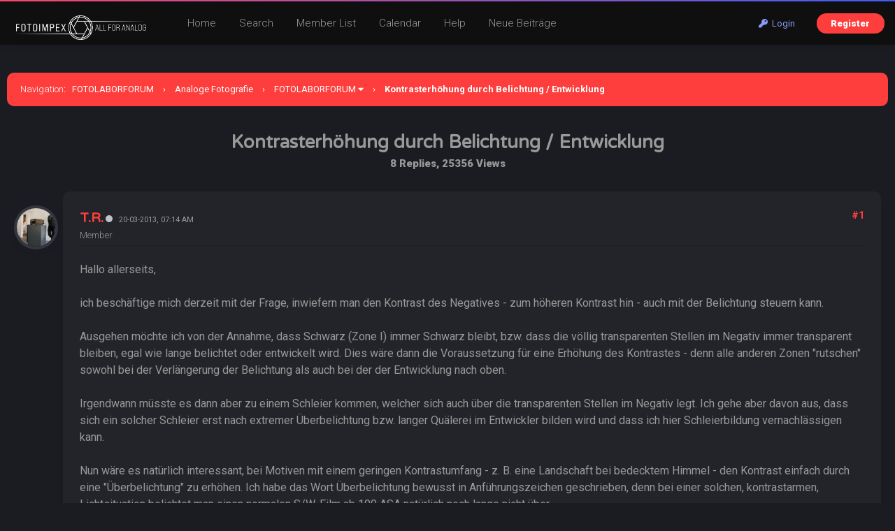

--- FILE ---
content_type: text/html; charset=UTF-8
request_url: http://fotolaborforum.fotoimpex.de/showthread.php?mode=linear&tid=10046&pid=75329
body_size: 12188
content:
<!DOCTYPE html PUBLIC "-//W3C//DTD XHTML 1.0 Transitional//EN" "http://www.w3.org/TR/xhtml1/DTD/xhtml1-transitional.dtd"><!-- start: showthread -->
<html xml:lang="en" lang="en" xmlns="http://www.w3.org/1999/xhtml">
<head>
<title>Kontrasterhöhung durch Belichtung / Entwicklung</title>
<!-- start: headerinclude -->
<meta name="viewport" content="width=device-width, initial-scale=1.0">
<link rel="alternate" type="application/rss+xml" title="Latest Threads (RSS 2.0)" href="https://fotolaborforum.fotoimpex.de/syndication.php" />
<link rel="alternate" type="application/atom+xml" title="Latest Threads (Atom 1.0)" href="https://fotolaborforum.fotoimpex.de/syndication.php?type=atom1.0" />
<meta http-equiv="Content-Type" content="text/html; charset=UTF-8" />
<meta http-equiv="Content-Script-Type" content="text/javascript" />
<script type="text/javascript" src="https://fotolaborforum.fotoimpex.de/jscripts/jquery.js?ver=1820"></script>
<script type="text/javascript" src="https://fotolaborforum.fotoimpex.de/jscripts/jquery.plugins.min.js?ver=1820"></script>
<script type="text/javascript" src="https://fotolaborforum.fotoimpex.de/jscripts/general.js?ver=1820"></script>
<link type="text/css" rel="stylesheet" href="https://fotolaborforum.fotoimpex.de/cache/themes/theme19/global.css?t=1700511516" />
<link type="text/css" rel="stylesheet" href="https://fotolaborforum.fotoimpex.de/cache/themes/theme1/star_ratings.css?t=1757798943" />
<link type="text/css" rel="stylesheet" href="https://fotolaborforum.fotoimpex.de/cache/themes/theme19/showthread.css?t=1700424910" />
<link type="text/css" rel="stylesheet" href="https://fotolaborforum.fotoimpex.de/cache/themes/theme19/css3.css?t=1700424910" />
<link type="text/css" rel="stylesheet" href="https://fotolaborforum.fotoimpex.de/cache/themes/theme19/extra.css?t=1700511791" />
<link type="text/css" rel="stylesheet" href="https://fotolaborforum.fotoimpex.de/cache/themes/theme19/responsive.css?t=1700424910" />

<link rel="stylesheet" href="https://use.fontawesome.com/releases/v5.8.1/css/all.css" integrity="sha384-50oBUHEmvpQ+1lW4y57PTFmhCaXp0ML5d60M1M7uH2+nqUivzIebhndOJK28anvf" crossorigin="anonymous">
<link rel="preconnect" href="https://fonts.googleapis.com">
<link rel="preconnect" href="https://fonts.gstatic.com" crossorigin>
<link href="https://fonts.googleapis.com/css2?family=Roboto:ital,wght@0,100;0,300;0,400;0,500;0,700;0,900;1,100;1,300;1,400;1,500;1,700;1,900&display=swap" rel="stylesheet">
<link href="https://fonts.googleapis.com/css2?family=Varela+Round&display=swap" rel="stylesheet">
<script type="text/javascript">
<!--
	lang.unknown_error = "An unknown error has occurred.";

	lang.select2_match = "One result is available, press enter to select it.";
	lang.select2_matches = "{1} results are available, use up and down arrow keys to navigate.";
	lang.select2_nomatches = "No matches found";
	lang.select2_inputtooshort_single = "Please enter one or more character";
	lang.select2_inputtooshort_plural = "Please enter {1} or more characters";
	lang.select2_inputtoolong_single = "Please delete one character";
	lang.select2_inputtoolong_plural = "Please delete {1} characters";
	lang.select2_selectiontoobig_single = "You can only select one item";
	lang.select2_selectiontoobig_plural = "You can only select {1} items";
	lang.select2_loadmore = "Loading more results…";
	lang.select2_searching = "Searching…";

	var templates = {
		modal: '<div class=\"modal\">\
	<div style=\"overflow-y: auto; max-height: 400px;\">\
		<table border=\"0\" cellspacing=\"0\" cellpadding=\"5\" class=\"tborder\">\
			<tr>\
				<td class=\"thead\"><strong>__title__</strong></td>\
			</tr>\
			<tr>\
				<td class=\"trow1\">__message__</td>\
			</tr>\
			<tr>\
				<td class=\"tfoot\">\
					<div style=\"text-align: center\" class=\"modal_buttons\">__buttons__</div>\
				</td>\
			</tr>\
		</table>\
	</div>\
</div>',
		modal_button: '<input type=\"submit\" class=\"button\" value=\"__title__\"/>&nbsp;'
	};

	var cookieDomain = ".fotolaborforum.fotoimpex.de";
	var cookiePath = "/";
	var cookiePrefix = "";
	var cookieSecureFlag = "0";
	var deleteevent_confirm = "Are you sure you want to delete this event?";
	var removeattach_confirm = "Are you sure you want to remove the selected attachment from this post?";
	var loading_text = 'Loading. <br />Please Wait..';
	var saving_changes = 'Saving changes..';
	var use_xmlhttprequest = "1";
	var my_post_key = "fda6afe47c52502a539a364d85930f11";
	var rootpath = "https://fotolaborforum.fotoimpex.de";
	var imagepath = "https://fotolaborforum.fotoimpex.de/images";
  	var yes_confirm = "Yes";
	var no_confirm = "No";
	var MyBBEditor = null;
	var spinner_image = "https://fotolaborforum.fotoimpex.de/images/spinner.gif";
	var spinner = "<img src='" + spinner_image +"' alt='' />";
	var modal_zindex = 9999;
// -->
</script>
<!-- end: headerinclude -->
<script type="text/javascript">
<!--
	var quickdelete_confirm = "Are you sure you want to delete this post?";
	var quickrestore_confirm = "Are you sure you want to restore this post?";
	var allowEditReason = "1";
	lang.save_changes = "Save Changes";
	lang.cancel_edit = "Cancel Edit";
	lang.quick_edit_update_error = "There was an error editing your reply:";
	lang.quick_reply_post_error = "There was an error posting your reply:";
	lang.quick_delete_error = "There was an error deleting your reply:";
	lang.quick_delete_success = "The post was deleted successfully.";
	lang.quick_delete_thread_success = "The thread was deleted successfully.";
	lang.quick_restore_error = "There was an error restoring your reply:";
	lang.quick_restore_success = "The post was restored successfully.";
	lang.editreason = "Edit Reason";
	lang.post_deleted_error = "";
	lang.softdelete_thread = "Soft Delete Thread";
	lang.restore_thread = "Restore Thread";
// -->
</script>
<!-- jeditable (jquery) -->
<script type="text/javascript" src="https://fotolaborforum.fotoimpex.de/jscripts/report.js?ver=1820"></script>
<script src="https://fotolaborforum.fotoimpex.de/jscripts/jeditable/jeditable.min.js"></script>
<script type="text/javascript" src="https://fotolaborforum.fotoimpex.de/jscripts/thread.js?ver=1822"></script>
</head>
<body>
<!-- start: header -->
<div class="header_before_gradient"></div>

<div id="container">
	<div id="header">
		<div id="panel">
			<div class="upper">
				<div class="wrapper">
					<!-- start: header_welcomeblock_guest -->
<div class="float_right" id="guest_info_header">
	<a href="https://fotolaborforum.fotoimpex.de/member.php?action=login" class="login"><i class="fas fa-key"></i>&nbsp; Login</a> 
	<a href="https://fotolaborforum.fotoimpex.de/member.php?action=register" class="register">Register</a>
</div>


<div class="title-img title-img-guest"><a href="index.php"><img src="images/roundo/darko/roundo-darko-logo.png" id="header_logo"></a></div>
<ul class="menu top_links float_left">
	<li><a href="https://fotolaborforum.fotoimpex.de/index.php">Home</a></li>
	<li><a href="https://fotolaborforum.fotoimpex.de/search.php">Search</a></li>
	<li><a href="https://fotolaborforum.fotoimpex.de/memberlist.php?sort=lastvisit&order=descending">Member List</a></li>
	<li><a href="https://fotolaborforum.fotoimpex.de/calendar.php">Calendar</a></li>
	<li><a href="https://fotolaborforum.fotoimpex.de/misc.php?action=help" class="help">Help</a></li>
	<li><a href="search.php?action=getnew">Neue Beiträge</a></li>
</ul>
</div>
</div>


<script>
    $(document).ready(function (){
        $("#welcomemsg").css("display", "block");
		$("#newthread_guest_text").css("display", "inline-block");
    });
</script>
<!-- end: header_welcomeblock_guest -->
					<!-- </div> in header_welcomeblock_member and header_welcomeblock_guest -->
					<!-- </div> in header_welcomeblock_member and header_welcomeblock_guest -->
				</div>

				
<div class="mobile_header mobile_only">
	
	<center><div class="show_hide_mobile_header"><i class="fas fa-bars" style="font-size:10px;"></i>Menu</div></center>
	
	<script>$('.show_hide_mobile_header').click(function(){
    $('#mobile_header_links').slideToggle();
});</script>
	
	<div id="mobile_header_links" style="display:none;">
<a href="index.php"><i class="fas fa-home fa-fw"></i>Home</a>
<a href="search.php"><i class="fas fa-search fa-fw"></i>Suche</a>
<a href="memberlist.php?sort=lastvisit&order=descending"><i class="fas fa-users fa-fw"></i>Mitglieder</a>
<a href="calendar.php"><i class="fas fa-calendar fa-fw"></i>Calendar</a>
<a href="misc.php?action=help"><i class="fas fa-info-circle fa-fw"></i>Help</a>
<a href="search.php?action=getnew" style="border-bottom:none;"><i class="fas fa-comments fa-fw"></i>Neue Beiträge</a>
				</div>
	
</div>
				
				
		</div>
	<div id="content">
		<div class="wrapper">
			
			
			
			
			
			
			
			<!-- start: nav -->
<div class="navigation">
	<span style="font-weight:300">Navigation</span>: &nbsp; <!-- start: nav_bit -->
<a href="https://fotolaborforum.fotoimpex.de/index.php">FOTOLABORFORUM</a><!-- start: nav_sep -->
<span class="nav-spacer">&rsaquo;</span>
<!-- end: nav_sep -->
<!-- end: nav_bit --><!-- start: nav_bit -->
<a href="forumdisplay.php?fid=18">Analoge Fotografie</a><!-- start: nav_sep -->
<span class="nav-spacer">&rsaquo;</span>
<!-- end: nav_sep -->
<!-- end: nav_bit --><!-- start: nav_bit -->
<a href="forumdisplay.php?fid=19&amp;page=15">FOTOLABORFORUM</a><!-- start: nav_dropdown -->
<i class="fa fa-caret-down" class="pagination_breadcrumb_link" id="breadcrumb_multipage"></i><!-- start: multipage_breadcrumb -->
<div id="breadcrumb_multipage_popup" class="pagination pagination_breadcrumb" style="display: none;">
<!-- start: multipage_prevpage -->
<a href="forumdisplay.php?fid=19&amp;page=14" class="pagination_previous"><i class="fas fa-long-arrow-alt-left"></i> Previous</a>
<!-- end: multipage_prevpage --><!-- start: multipage_start -->
<a href="forumdisplay.php?fid=19" class="pagination_first">1</a>  ...
<!-- end: multipage_start --><!-- start: multipage_page -->
<a href="forumdisplay.php?fid=19&amp;page=13" class="pagination_page">13</a>
<!-- end: multipage_page --><!-- start: multipage_page -->
<a href="forumdisplay.php?fid=19&amp;page=14" class="pagination_page">14</a>
<!-- end: multipage_page --><!-- start: multipage_page_link_current -->
 <a href="forumdisplay.php?fid=19&amp;page=15" class="pagination_current">15</a>
<!-- end: multipage_page_link_current --><!-- start: multipage_page -->
<a href="forumdisplay.php?fid=19&amp;page=16" class="pagination_page">16</a>
<!-- end: multipage_page --><!-- start: multipage_page -->
<a href="forumdisplay.php?fid=19&amp;page=17" class="pagination_page">17</a>
<!-- end: multipage_page --><!-- start: multipage_end -->
...  <a href="forumdisplay.php?fid=19&amp;page=58" class="pagination_last">58</a>
<!-- end: multipage_end --><!-- start: multipage_nextpage -->
<a href="forumdisplay.php?fid=19&amp;page=16" class="pagination_next">Next <i class="fas fa-long-arrow-alt-right"></i></a>
<!-- end: multipage_nextpage -->
</div>
<script type="text/javascript">
// <!--
	if(use_xmlhttprequest == "1")
	{
		$("#breadcrumb_multipage").popupMenu();
	}
// -->
</script>
<!-- end: multipage_breadcrumb -->
<!-- end: nav_dropdown -->
<!-- end: nav_bit --><!-- start: nav_sep_active -->
<span class="nav-spacer">&rsaquo;</span>
<!-- end: nav_sep_active --><!-- start: nav_bit_active -->
<span class="active">Kontrasterhöhung durch Belichtung / Entwicklung</span>
<!-- end: nav_bit_active -->
</div>
<!-- end: nav -->
			<br />
<!-- end: header -->



<center>
	<span style="font-size:14px;font-weight:300;"></span>
<h1>Kontrasterhöhung durch Belichtung / Entwicklung</h1>
<span class="show_thread_stats">8 Replies, 25356 Views</span>
	<div style="width:200px;"></div>
	<br>
	
</center>
	
	
<table border="0" cellspacing="0" cellpadding="5" class="tborder tfixed clear no-bs" style="background:none;">
	<tr>
		<td id="posts_container">
			<div id="posts"><!-- start: postbit -->
<a name="pid75321" id="pid75321"></a>

<div class="postbit_avatar_margins">
<a href="member.php?action=profile&amp;uid=1167"><img src="https://fotolaborforum.fotoimpex.de/uploads/avatars/avatar_1167.jpg?dateline=1550564788" alt="" class="rounded-avatar box_shadowed avatar_white_border postbit_avatar" style="width:55px;height:55px;border-width:4px;"/></a>
</div>




<div class="post  box_shadowed" style="" id="post_75321">
<div class="post_content">
<div class="post_author default_postbit">
	
	<div class="author_information" style="display:inline-block;">
			<h2 style="margin:0px;display:inline-block;"><a href="https://fotolaborforum.fotoimpex.de/member.php?action=profile&amp;uid=1167">T.R.</a></h2><!-- start: postbit_offline -->
<a title="Offline"><div class="postbit_status offline"></div></a>
<!-- end: postbit_offline --> &nbsp; <small style="color:#999;" class="mobile_line_break">20-03-2013, 07:14 AM</small>
			<div class="smalltext description">
				Member<br />
				
			</div>
	</div>
	
	<div class="post_head" style="float:right;">
		<!-- start: postbit_posturl -->
<div class="float_right" style="vertical-align: top">
<strong><a href="showthread.php?tid=10046&amp;pid=75321#pid75321" title="Kontrasterh?ung durch Belichtung / Entwicklung">#1</a></strong>

</div>
<!-- end: postbit_posturl -->
		
		
	</div>
	
</div>
	
		<div class="border_sep"></div>
	<div class="post_body scaleimages" id="pid_75321" style="min-height: auto;">
		Hallo allerseits,<br />
<br />
ich beschäftige mich derzeit mit der Frage, inwiefern man den Kontrast des Negatives - zum höheren Kontrast hin - auch mit der Belichtung steuern kann.<br />
<br />
Ausgehen möchte ich von der Annahme, dass Schwarz (Zone I) immer Schwarz bleibt, bzw. dass die völlig transparenten Stellen im Negativ immer transparent bleiben, egal wie lange belichtet oder entwickelt wird. Dies wäre dann die Voraussetzung für eine Erhöhung des Kontrastes - denn alle anderen Zonen "rutschen" sowohl bei der Verlängerung der Belichtung als auch bei der der Entwicklung nach oben.<br />
<br />
Irgendwann müsste es dann aber zu einem Schleier kommen, welcher sich auch über die transparenten Stellen im Negativ legt. Ich gehe aber davon aus, dass sich ein solcher Schleier erst nach extremer Überbelichtung bzw. langer Quälerei im Entwickler bilden wird und dass ich hier Schleierbildung vernachlässigen kann.<br />
<br />
Nun wäre es natürlich interessant, bei Motiven mit einem geringen Kontrastumfang - z. B. eine Landschaft bei bedecktem Himmel - den Kontrast einfach durch eine "Überbelichtung" zu erhöhen. Ich habe das Wort Überbelichtung bewusst in Anführungszeichen geschrieben, denn bei einer solchen, kontrastarmen, Lichtsituation belichtet man einen normalen S/W-Film ab 100 ASA natürlich noch lange nicht über.<br />
<br />
Ich messe also so, dass auch die Schatten Zeichnung bekommen und würde zwei Blenden über meinem Messwert belichten. Was würde passieren? Schwarz würde schwarz bleiben. Alles andere würde nach "oben rutschen". Zusätzlich wäre mit einer besseren Schattenzeichnung zu rechnen. Dadurch, dass sich an Zone I nichts getan hätte, alle anderen Zonen aber um zwei Werte nach "oben gerutscht" wären, hätte ich den Kontrastumfang um zwei Blenden erhöht. Nun kommt meine eigentliche Kernfrage:<br />
<br />
Ist diese Art der Kontrastanhebung identisch mit jener, bei der das Negativ länger entwickelt wird? Wer weiß mehr?<br />
<br />
Oder irre ich mich grundsätzlich mit meiner Theorie der Kontrastanhebung via Belichtung?<br />
<br />
Gruß,<br />
<br />
Thomas
	</div>
	 
	<!-- start: postbit_signature -->
<div class="signature scaleimages">
GruÃ,<br />
<br />
Thomas
</div>
<!-- end: postbit_signature -->
	<div class="post_meta" id="post_meta_75321">
		
		<div class="float_right">
			
		</div>
	</div>
	<span class="post_edit" id="edited_by_75321"></span>
	
</div>
<div class="post_controls">
	<div class="postbit_buttons post_management_buttons">
		<ul>
			<li></li>
			<li></li>
			<li></li>
			<li><!-- start: postbit_quote -->
<a href="newreply.php?tid=10046&amp;replyto=75321" title="Quote this message in a reply" class="postbit_quote postbit_mirage"><span>Reply</span></a>
<!-- end: postbit_quote --></li>
			<li></li>
			<li></li>
			<li></li>
			<li></li>
			<li></li>
			<li></li>
			<li></li>
			<li></li>
		</ul>
	</div>
</div>
</div>
<!-- end: postbit --><!-- start: postbit -->
<a name="pid75322" id="pid75322"></a>

<div class="postbit_avatar_margins">
<a href="member.php?action=profile&amp;uid=2"><img src="https://fotolaborforum.fotoimpex.de/uploads/avatars/avatar_2.jpg?dateline=1575133148" alt="" class="rounded-avatar box_shadowed avatar_white_border postbit_avatar" style="width:55px;height:55px;border-width:4px;"/></a>
</div>




<div class="post  box_shadowed" style="" id="post_75322">
<div class="post_content">
<div class="post_author default_postbit">
	
	<div class="author_information" style="display:inline-block;">
			<h2 style="margin:0px;display:inline-block;"><a href="https://fotolaborforum.fotoimpex.de/member.php?action=profile&amp;uid=2"><span style="color: green;"><strong><em>Mirko Boeddecker</em></strong></span></a></h2><!-- start: postbit_offline -->
<a title="Offline"><div class="postbit_status offline"></div></a>
<!-- end: postbit_offline --> &nbsp; <small style="color:#999;" class="mobile_line_break">20-03-2013, 11:39 AM</small>
			<div class="smalltext description">
				Administrator<br />
				
			</div>
	</div>
	
	<div class="post_head" style="float:right;">
		<!-- start: postbit_posturl -->
<div class="float_right" style="vertical-align: top">
<strong><a href="showthread.php?tid=10046&amp;pid=75322#pid75322" title="Kontrasterh?ung durch Belichtung / Entwicklung">#2</a></strong>

</div>
<!-- end: postbit_posturl -->
		
		
	</div>
	
</div>
	
		<div class="border_sep"></div>
	<div class="post_body scaleimages" id="pid_75322" style="min-height: auto;">
		Ich würde sagen Du irrst Dich auch wenn ich möglicherweise des Pudels Kern nicht erfasst habe.<br />
<br />
Du verschiebst zwar alles nach oben aber dadurch erhöht sich der Kontrast nicht sondern nur die Schwärzung. Der Kontrast würde sich erhöhen wenn die Anzahl der differenzierten Graustufen auf einem Graukeil (oder Zonen als Graukeil dargestellt) zwischen ganz schwarz und ganz weiß abnimmt.<br />
<br />
Oder als Kurve gesprochen, wenn die Steigung der charakteristischen Kurve im Bereich der Differenzierung ("linearer" Teil) zunimmt.<br />
<br />
In der von Dir beschriebenen Situation würde man UNTERBELICHTEN und ÜBERENTWICKELN um den Kontrast anzuheben, denn eine verlängerte Entwicklung hebt diese Steigung der Kurve an und die Unterbelichtung verhindert ein "Zulaufen" der Lichter.<br />
<br />
Viele Grüße,<br />
<br />
Mirko
	</div>
	 
	<!-- start: postbit_signature -->
<div class="signature scaleimages">
<a href="http://www.fotoimpex.de" target="_blank" rel="noopener" class="mycode_url">FOTOIMPEX</a> | <a href="http://www.adox.de" target="_blank" rel="noopener" class="mycode_url">ADOX</a>
</div>
<!-- end: postbit_signature -->
	<div class="post_meta" id="post_meta_75322">
		
		<div class="float_right">
			
		</div>
	</div>
	<span class="post_edit" id="edited_by_75322"><!-- start: postbit_editedby -->
<span class="edited_post">(This post was last modified: 20-03-2013, 11:40 AM by <a href="https://fotolaborforum.fotoimpex.de/member.php?action=profile&amp;uid=2">Mirko Boeddecker</a>.)</span>
<!-- end: postbit_editedby --></span>
	
</div>
<div class="post_controls">
	<div class="postbit_buttons post_management_buttons">
		<ul>
			<li></li>
			<li></li>
			<li></li>
			<li><!-- start: postbit_quote -->
<a href="newreply.php?tid=10046&amp;replyto=75322" title="Quote this message in a reply" class="postbit_quote postbit_mirage"><span>Reply</span></a>
<!-- end: postbit_quote --></li>
			<li></li>
			<li></li>
			<li></li>
			<li></li>
			<li></li>
			<li></li>
			<li></li>
			<li></li>
		</ul>
	</div>
</div>
</div>
<!-- end: postbit --><!-- start: postbit -->
<a name="pid75323" id="pid75323"></a>

<div class="postbit_avatar_margins">
<a href="member.php?action=profile&amp;uid=404"><img src="https://fotolaborforum.fotoimpex.de/images/default_avatar.png" alt="" class="rounded-avatar box_shadowed avatar_white_border postbit_avatar" style="width:55px;height:55px;border-width:4px;"/></a>
</div>




<div class="post  box_shadowed" style="" id="post_75323">
<div class="post_content">
<div class="post_author default_postbit">
	
	<div class="author_information" style="display:inline-block;">
			<h2 style="margin:0px;display:inline-block;"><a href="https://fotolaborforum.fotoimpex.de/member.php?action=profile&amp;uid=404">Wolfgg</a></h2><!-- start: postbit_offline -->
<a title="Offline"><div class="postbit_status offline"></div></a>
<!-- end: postbit_offline --> &nbsp; <small style="color:#999;" class="mobile_line_break">21-03-2013, 10:46 AM</small>
			<div class="smalltext description">
				Senior Member<br />
				
			</div>
	</div>
	
	<div class="post_head" style="float:right;">
		<!-- start: postbit_posturl -->
<div class="float_right" style="vertical-align: top">
<strong><a href="showthread.php?tid=10046&amp;pid=75323#pid75323" title="Kontrasterh?ung durch Belichtung / Entwicklung">#3</a></strong>

</div>
<!-- end: postbit_posturl -->
		
		
	</div>
	
</div>
	
		<div class="border_sep"></div>
	<div class="post_body scaleimages" id="pid_75323" style="min-height: auto;">
		Hallo Thomas!<br />
<br />
Die Kernfrage heißt, wo landen die bildwichtigen Teile der Aufnahme, also in welchem Teil der Schwärzungskurve? Bei dieser Vorgehensweise, also kontrastarmes Motiv und Überbelichtung doch klar alles eng zusammengedrängt ganz oben im Lichterbereich. Es gibt auf einer solchen Aufnahme keine transparente Stelle mehr, alles ist ziemlich dicht. Gewonnen ist damit nichts. Das war die Vorgehensweise mancher vor vielen Jahrzehnten nach dem Motto "was drauf ist ist drauf" aus Angst vor Unterbelichtung, meist mangels Belichtungsmesser. Das Ziel muss sein, alle bildwichtigen Teile schön auf der Schwärzungskurve zwischen unterer und oberer Krümmung zu verteilen und so optimales "Futter" für den Vergrößerer zu schaffen. Dann ist nicht nur "alles drauf", sondern auch mit printbarem Kontrast. Und dazu braucht man eben eine Schwärzungskurve, deren Steilheit zum Kontrast des Motivs passt, also die dunkelste Stelle im Motiv auf dem Film gerade eben eine sichtbare Schwärzung verursacht (technisch: 0,1D über Schleier) und die hellste Stelle des Motivs die zum printen maximal erlaubte Schwärzung verursacht (technisch: 1,6D über Schleier). Dann liefert der Film das Motiv mit einem Kontrast von genau 5 Blenden (=1:32) ab, passend für Papiergradation spezial. Und diese Anpassung der Schwärzungskurve ans Motiv erfolgt durch die Filmentwicklungszeit.<br />
<br />
Der Filmkontrast ist das Produkt aus herstellerseitig eingebautem Kontrast und Entwicklung. Nur die 2 Faktoren legen den Verlauf der Schwärzungskurve fest. Bei der Belichtung wird nur noch entschieden, was vom Motiv wo auf der meist S-förmig verlaufenden Kurve liegen soll.<br />
<br />
Gruß Wolfgang
	</div>
	 
	
	<div class="post_meta" id="post_meta_75323">
		
		<div class="float_right">
			
		</div>
	</div>
	<span class="post_edit" id="edited_by_75323"></span>
	
</div>
<div class="post_controls">
	<div class="postbit_buttons post_management_buttons">
		<ul>
			<li></li>
			<li></li>
			<li></li>
			<li><!-- start: postbit_quote -->
<a href="newreply.php?tid=10046&amp;replyto=75323" title="Quote this message in a reply" class="postbit_quote postbit_mirage"><span>Reply</span></a>
<!-- end: postbit_quote --></li>
			<li></li>
			<li></li>
			<li></li>
			<li></li>
			<li></li>
			<li></li>
			<li></li>
			<li></li>
		</ul>
	</div>
</div>
</div>
<!-- end: postbit --><!-- start: postbit -->
<a name="pid75324" id="pid75324"></a>

<div class="postbit_avatar_margins">
<a href="member.php?action=profile&amp;uid=1167"><img src="https://fotolaborforum.fotoimpex.de/uploads/avatars/avatar_1167.jpg?dateline=1550564788" alt="" class="rounded-avatar box_shadowed avatar_white_border postbit_avatar" style="width:55px;height:55px;border-width:4px;"/></a>
</div>




<div class="post  box_shadowed" style="" id="post_75324">
<div class="post_content">
<div class="post_author default_postbit">
	
	<div class="author_information" style="display:inline-block;">
			<h2 style="margin:0px;display:inline-block;"><a href="https://fotolaborforum.fotoimpex.de/member.php?action=profile&amp;uid=1167">T.R.</a></h2><!-- start: postbit_offline -->
<a title="Offline"><div class="postbit_status offline"></div></a>
<!-- end: postbit_offline --> &nbsp; <small style="color:#999;" class="mobile_line_break">22-03-2013, 08:52 AM</small>
			<div class="smalltext description">
				Member<br />
				
			</div>
	</div>
	
	<div class="post_head" style="float:right;">
		<!-- start: postbit_posturl -->
<div class="float_right" style="vertical-align: top">
<strong><a href="showthread.php?tid=10046&amp;pid=75324#pid75324" title="Kontrasterh?ung durch Belichtung / Entwicklung">#4</a></strong>

</div>
<!-- end: postbit_posturl -->
		
		
	</div>
	
</div>
	
		<div class="border_sep"></div>
	<div class="post_body scaleimages" id="pid_75324" style="min-height: auto;">
		Hallo und danke für die Antworten!<br />
<br />
Ihr habt mir mit euren Darstellungen schon weiter geholfen.<br />
<br />
[quote name='Wolfgg' timestamp='1363859209' post='15907']<br />
<br />
Bei dieser Vorgehensweise, also kontrastarmes Motiv und Überbelichtung doch klar alles eng zusammengedrängt ganz oben im Lichterbereich.[/quote]<br />
<br />
So ist es eigentlich ganz gut ausgedrückt, was ich bisher festzustellen vermochte - aber: die tiefen Schwärzen bleiben "unten". Das tiefe Schwarz wird doch nicht heller wieder gegeben - im Gegensatz zum Rest des Bildes natürlich (Es reflektiert kein Licht zum Film - auch nicht bei längerer Belichtung). Das ist es, was ich dann auch mit Kontrasterhöhung meine.<br />
<br />
Allerdings befinden sich in den meisten Motiven äußerst wenig von nicht Licht reflektierendem Schwarz, so dass der Kontrastanstieg durch Überbelichtung bzw. "Zusammendrängung" der Informationen im Lichterbereich eher seltsam in Richtung "High-Key" aussehen wird, vermute ich.<br />
<br />
Ein Beispiel wäre ein Zimmer mit weißer Tapete. Alles würde durch die verlängerte Belichtung heller werden bzw. gleichmäßig "nach oben rutschen". Nur die schwarzen Ritzen zwischen den Schubladen und Schranktüren der Inneneinrichtung würden genau so wenig Schwärzung auf dem Negativ erzeugen wie mit verkürzter bzw. "normaler" Belichtung. Auch der Dielenboden mit seinen schwarzen Fugen weist solche Merkmale auf. Bei diesen Stellen würde sich nichts ändern. Der Kontrast wäre also erhöht. Man könnte dieses Negativ also heller vergrößern und es wäre technisch nicht fehlerhaft, denn das Maximalschwarz wäre z. B. in den besagten "Schrankritzen" ja vorhanden.
	</div>
	 
	<!-- start: postbit_signature -->
<div class="signature scaleimages">
GruÃ,<br />
<br />
Thomas
</div>
<!-- end: postbit_signature -->
	<div class="post_meta" id="post_meta_75324">
		
		<div class="float_right">
			
		</div>
	</div>
	<span class="post_edit" id="edited_by_75324"></span>
	
</div>
<div class="post_controls">
	<div class="postbit_buttons post_management_buttons">
		<ul>
			<li></li>
			<li></li>
			<li></li>
			<li><!-- start: postbit_quote -->
<a href="newreply.php?tid=10046&amp;replyto=75324" title="Quote this message in a reply" class="postbit_quote postbit_mirage"><span>Reply</span></a>
<!-- end: postbit_quote --></li>
			<li></li>
			<li></li>
			<li></li>
			<li></li>
			<li></li>
			<li></li>
			<li></li>
			<li></li>
		</ul>
	</div>
</div>
</div>
<!-- end: postbit --><!-- start: postbit -->
<a name="pid75325" id="pid75325"></a>

<div class="postbit_avatar_margins">
<a href="member.php?action=profile&amp;uid=1486"><img src="https://fotolaborforum.fotoimpex.de/images/default_avatar.png" alt="" class="rounded-avatar box_shadowed avatar_white_border postbit_avatar" style="width:55px;height:55px;border-width:4px;"/></a>
</div>




<div class="post  box_shadowed" style="" id="post_75325">
<div class="post_content">
<div class="post_author default_postbit">
	
	<div class="author_information" style="display:inline-block;">
			<h2 style="margin:0px;display:inline-block;"><a href="https://fotolaborforum.fotoimpex.de/member.php?action=profile&amp;uid=1486">michael-kiel@gmx.net</a></h2><!-- start: postbit_offline -->
<a title="Offline"><div class="postbit_status offline"></div></a>
<!-- end: postbit_offline --> &nbsp; <small style="color:#999;" class="mobile_line_break">22-03-2013, 12:30 PM</small>
			<div class="smalltext description">
				Michael K...<br />
				
			</div>
	</div>
	
	<div class="post_head" style="float:right;">
		<!-- start: postbit_posturl -->
<div class="float_right" style="vertical-align: top">
<strong><a href="showthread.php?tid=10046&amp;pid=75325#pid75325" title="Kontrasterh?ung durch Belichtung / Entwicklung">#5</a></strong>

</div>
<!-- end: postbit_posturl -->
		
		
	</div>
	
</div>
	
		<div class="border_sep"></div>
	<div class="post_body scaleimages" id="pid_75325" style="min-height: auto;">
		Es gibt kein so tiefes Schwarz, dass es gar kein Licht reflektiert, es sei denn, du schaffst es, ein schwarzes Loch zu fotografieren. Alle Gegenstände reflektieren mehr oder weniger Licht, auch wenn sie für das Auge völlig schwarz erscheinen. Dadurch verlagert sich bei Überbelichtung auch das tiefste Schwarz auf der Schwärzungskurve des Films.
	</div>
	 
	
	<div class="post_meta" id="post_meta_75325">
		
		<div class="float_right">
			
		</div>
	</div>
	<span class="post_edit" id="edited_by_75325"></span>
	
</div>
<div class="post_controls">
	<div class="postbit_buttons post_management_buttons">
		<ul>
			<li></li>
			<li></li>
			<li></li>
			<li><!-- start: postbit_quote -->
<a href="newreply.php?tid=10046&amp;replyto=75325" title="Quote this message in a reply" class="postbit_quote postbit_mirage"><span>Reply</span></a>
<!-- end: postbit_quote --></li>
			<li></li>
			<li></li>
			<li></li>
			<li></li>
			<li></li>
			<li></li>
			<li></li>
			<li></li>
		</ul>
	</div>
</div>
</div>
<!-- end: postbit --><!-- start: postbit -->
<a name="pid75326" id="pid75326"></a>

<div class="postbit_avatar_margins">
<a href="member.php?action=profile&amp;uid=1167"><img src="https://fotolaborforum.fotoimpex.de/uploads/avatars/avatar_1167.jpg?dateline=1550564788" alt="" class="rounded-avatar box_shadowed avatar_white_border postbit_avatar" style="width:55px;height:55px;border-width:4px;"/></a>
</div>




<div class="post  box_shadowed" style="" id="post_75326">
<div class="post_content">
<div class="post_author default_postbit">
	
	<div class="author_information" style="display:inline-block;">
			<h2 style="margin:0px;display:inline-block;"><a href="https://fotolaborforum.fotoimpex.de/member.php?action=profile&amp;uid=1167">T.R.</a></h2><!-- start: postbit_offline -->
<a title="Offline"><div class="postbit_status offline"></div></a>
<!-- end: postbit_offline --> &nbsp; <small style="color:#999;" class="mobile_line_break">22-03-2013, 04:01 PM</small>
			<div class="smalltext description">
				Member<br />
				
			</div>
	</div>
	
	<div class="post_head" style="float:right;">
		<!-- start: postbit_posturl -->
<div class="float_right" style="vertical-align: top">
<strong><a href="showthread.php?tid=10046&amp;pid=75326#pid75326" title="Kontrasterh?ung durch Belichtung / Entwicklung">#6</a></strong>

</div>
<!-- end: postbit_posturl -->
		
		
	</div>
	
</div>
	
		<div class="border_sep"></div>
	<div class="post_body scaleimages" id="pid_75326" style="min-height: auto;">
		Ok - das macht dann Sinn. Alles klar.
	</div>
	 
	<!-- start: postbit_signature -->
<div class="signature scaleimages">
GruÃ,<br />
<br />
Thomas
</div>
<!-- end: postbit_signature -->
	<div class="post_meta" id="post_meta_75326">
		
		<div class="float_right">
			
		</div>
	</div>
	<span class="post_edit" id="edited_by_75326"></span>
	
</div>
<div class="post_controls">
	<div class="postbit_buttons post_management_buttons">
		<ul>
			<li></li>
			<li></li>
			<li></li>
			<li><!-- start: postbit_quote -->
<a href="newreply.php?tid=10046&amp;replyto=75326" title="Quote this message in a reply" class="postbit_quote postbit_mirage"><span>Reply</span></a>
<!-- end: postbit_quote --></li>
			<li></li>
			<li></li>
			<li></li>
			<li></li>
			<li></li>
			<li></li>
			<li></li>
			<li></li>
		</ul>
	</div>
</div>
</div>
<!-- end: postbit --><!-- start: postbit -->
<a name="pid75327" id="pid75327"></a>

<div class="postbit_avatar_margins">
<a href="member.php?action=profile&amp;uid=1801"><img src="https://fotolaborforum.fotoimpex.de/uploads/avatars/avatar_1801.jpg?dateline=1550564974" alt="" class="rounded-avatar box_shadowed avatar_white_border postbit_avatar" style="width:55px;height:55px;border-width:4px;"/></a>
</div>




<div class="post  box_shadowed" style="" id="post_75327">
<div class="post_content">
<div class="post_author default_postbit">
	
	<div class="author_information" style="display:inline-block;">
			<h2 style="margin:0px;display:inline-block;"><a href="https://fotolaborforum.fotoimpex.de/member.php?action=profile&amp;uid=1801">Morte</a></h2><!-- start: postbit_offline -->
<a title="Offline"><div class="postbit_status offline"></div></a>
<!-- end: postbit_offline --> &nbsp; <small style="color:#999;" class="mobile_line_break">22-03-2013, 07:19 PM</small>
			<div class="smalltext description">
				Member<br />
				
			</div>
	</div>
	
	<div class="post_head" style="float:right;">
		<!-- start: postbit_posturl -->
<div class="float_right" style="vertical-align: top">
<strong><a href="showthread.php?tid=10046&amp;pid=75327#pid75327" title="Kontrasterh?ung durch Belichtung / Entwicklung">#7</a></strong>

</div>
<!-- end: postbit_posturl -->
		
		
	</div>
	
</div>
	
		<div class="border_sep"></div>
	<div class="post_body scaleimages" id="pid_75327" style="min-height: auto;">
		Ich glaube auch, dass das mit den Schwärzen eine Theorie ist, die nicht haltbar ist. Zu den bereits genannten Argumenten kommt noch, dass selbst ein gedachtes absolutes Schwarz nicht auf Film bannbar wäre, vielleicht im Weltraum, aber nicht hier, denn das Licht hier unten ist niemals gerichtet oder polarisiert, sondern strahlt in alle möglichen Richtungen aus und wird gebrochen, reflektiert, zerstreut usw., will heißen: selbst das tiefste Schwarz wird von Überstrahlungen benachbarter heller Bereiche verschleiert. Abgesehen davon macht die starke Überbelichtung das Negativ unangenehm körnig und unscharf.
	</div>
	 
	
	<div class="post_meta" id="post_meta_75327">
		
		<div class="float_right">
			
		</div>
	</div>
	<span class="post_edit" id="edited_by_75327"></span>
	
</div>
<div class="post_controls">
	<div class="postbit_buttons post_management_buttons">
		<ul>
			<li></li>
			<li></li>
			<li></li>
			<li><!-- start: postbit_quote -->
<a href="newreply.php?tid=10046&amp;replyto=75327" title="Quote this message in a reply" class="postbit_quote postbit_mirage"><span>Reply</span></a>
<!-- end: postbit_quote --></li>
			<li></li>
			<li></li>
			<li></li>
			<li></li>
			<li></li>
			<li></li>
			<li></li>
			<li></li>
		</ul>
	</div>
</div>
</div>
<!-- end: postbit --><!-- start: postbit -->
<a name="pid75328" id="pid75328"></a>

<div class="postbit_avatar_margins">
<a href="member.php?action=profile&amp;uid=404"><img src="https://fotolaborforum.fotoimpex.de/images/default_avatar.png" alt="" class="rounded-avatar box_shadowed avatar_white_border postbit_avatar" style="width:55px;height:55px;border-width:4px;"/></a>
</div>




<div class="post  box_shadowed" style="" id="post_75328">
<div class="post_content">
<div class="post_author default_postbit">
	
	<div class="author_information" style="display:inline-block;">
			<h2 style="margin:0px;display:inline-block;"><a href="https://fotolaborforum.fotoimpex.de/member.php?action=profile&amp;uid=404">Wolfgg</a></h2><!-- start: postbit_offline -->
<a title="Offline"><div class="postbit_status offline"></div></a>
<!-- end: postbit_offline --> &nbsp; <small style="color:#999;" class="mobile_line_break">22-03-2013, 08:04 PM</small>
			<div class="smalltext description">
				Senior Member<br />
				
			</div>
	</div>
	
	<div class="post_head" style="float:right;">
		<!-- start: postbit_posturl -->
<div class="float_right" style="vertical-align: top">
<strong><a href="showthread.php?tid=10046&amp;pid=75328#pid75328" title="Kontrasterh?ung durch Belichtung / Entwicklung">#8</a></strong>

</div>
<!-- end: postbit_posturl -->
		
		
	</div>
	
</div>
	
		<div class="border_sep"></div>
	<div class="post_body scaleimages" id="pid_75328" style="min-height: auto;">
		Thomas, da gibt es noch einen Denkfehler:<br />
<br />
in vielen Motiven gibt es ein Schwarz, das man am besten als Ultraschwarz bezeichnet. Es liegt so tief dass es keinen Sinn macht, dieses mit dem Belichtungsmesser (Spotbeli) anzumessen und in die Ermittlung der optimalen Belichtungszeit einzubeziehen. Denn die dazu gehörenden Zone liegt immer weit unter Zone 1, wenn man die bildwichtigen Teile mal versuchsweise auf die Zonen 1..9 verteilt hat.<br />
<br />
Beispiel: eine Landschaft mit einem Höhleneingang. Die hinterste Wand in der Höhle liegt z.B. 20 Blenden unter dem Fels neben dem Eingang. Wie soll man denn da das Schwarz in der Höhle belichtungsmäßig berücksichtigen? Würde man das Schwarz auf Zone 1 legen, dann bräuchte man z.B. um die 24 Zonen, also einen Film, der den Belichtungsumfang von 24 Blenden bewältigt! Das Hauptmotiv, die Landschaft, kommt aber nur auf einen Kontrast von vielleicht 10 Blenden und wird bei Deiner Vorgehensweise nur noch im oberen Bereich der Dichtekurve zusammengedrängt, also den Zonen 14..24. Die Höhle wäre dann bei Zone 1 und die Zonen 2..13 wären unbesetzt! In der Vergrößerung wäre dann der Höhleneingang die einzige schwarze Stelle, alles andere wäre hellgrau bis weiß, also ganz kontrastarm.<br />
<br />
Also: Es gibt Motive, bei denen muss man bewusst in Kauf nehmen, dass extrem dunkle Motivteile bei der Belichtung unbeachtet bleiben und auf der Dichtekurve "links herausrutschen". Das selbe gilt übrigens auch für Spitzlichter. Wie soll man Sonnenreflexe auf Wasser zonenmäßig einbauen? Die liegen oft 8 Blenden über dem hellsten weiß. Die landen eben im "Ultraweiß", also jenseits der messtechnisch erfassten höchsten Zone.<br />
<br />
Gruß Wolfgang
	</div>
	 
	
	<div class="post_meta" id="post_meta_75328">
		
		<div class="float_right">
			
		</div>
	</div>
	<span class="post_edit" id="edited_by_75328"></span>
	
</div>
<div class="post_controls">
	<div class="postbit_buttons post_management_buttons">
		<ul>
			<li></li>
			<li></li>
			<li></li>
			<li><!-- start: postbit_quote -->
<a href="newreply.php?tid=10046&amp;replyto=75328" title="Quote this message in a reply" class="postbit_quote postbit_mirage"><span>Reply</span></a>
<!-- end: postbit_quote --></li>
			<li></li>
			<li></li>
			<li></li>
			<li></li>
			<li></li>
			<li></li>
			<li></li>
			<li></li>
		</ul>
	</div>
</div>
</div>
<!-- end: postbit --><!-- start: postbit -->
<a name="pid75329" id="pid75329"></a>

<div class="postbit_avatar_margins">
<a href="member.php?action=profile&amp;uid=1167"><img src="https://fotolaborforum.fotoimpex.de/uploads/avatars/avatar_1167.jpg?dateline=1550564788" alt="" class="rounded-avatar box_shadowed avatar_white_border postbit_avatar" style="width:55px;height:55px;border-width:4px;"/></a>
</div>




<div class="post  box_shadowed" style="" id="post_75329">
<div class="post_content">
<div class="post_author default_postbit">
	
	<div class="author_information" style="display:inline-block;">
			<h2 style="margin:0px;display:inline-block;"><a href="https://fotolaborforum.fotoimpex.de/member.php?action=profile&amp;uid=1167">T.R.</a></h2><!-- start: postbit_offline -->
<a title="Offline"><div class="postbit_status offline"></div></a>
<!-- end: postbit_offline --> &nbsp; <small style="color:#999;" class="mobile_line_break">23-03-2013, 08:41 AM</small>
			<div class="smalltext description">
				Member<br />
				
			</div>
	</div>
	
	<div class="post_head" style="float:right;">
		<!-- start: postbit_posturl -->
<div class="float_right" style="vertical-align: top">
<strong><a href="showthread.php?tid=10046&amp;pid=75329#pid75329" title="Kontrasterh?ung durch Belichtung / Entwicklung">#9</a></strong>

</div>
<!-- end: postbit_posturl -->
		
		
	</div>
	
</div>
	
		<div class="border_sep"></div>
	<div class="post_body scaleimages" id="pid_75329" style="min-height: auto;">
		Besten Dank nochmal für's Gedankenmachen! Auch der Hinweis mit der Überdeckung bzw. Verschleierung von nicht Licht reflektierendem Schwarz durch "Fremdlicht" ist sehr hilfreich für mich.<br />
<br />
Grüße,<br />
<br />
Thomas
	</div>
	 
	<!-- start: postbit_signature -->
<div class="signature scaleimages">
GruÃ,<br />
<br />
Thomas
</div>
<!-- end: postbit_signature -->
	<div class="post_meta" id="post_meta_75329">
		
		<div class="float_right">
			
		</div>
	</div>
	<span class="post_edit" id="edited_by_75329"></span>
	
</div>
<div class="post_controls">
	<div class="postbit_buttons post_management_buttons">
		<ul>
			<li></li>
			<li></li>
			<li></li>
			<li><!-- start: postbit_quote -->
<a href="newreply.php?tid=10046&amp;replyto=75329" title="Quote this message in a reply" class="postbit_quote postbit_mirage"><span>Reply</span></a>
<!-- end: postbit_quote --></li>
			<li></li>
			<li></li>
			<li></li>
			<li></li>
			<li></li>
			<li></li>
			<li></li>
			<li></li>
		</ul>
	</div>
</div>
</div>
<!-- end: postbit --></div>
		</td>
	</tr>
</table>
<center></center>



<br />
<div class="float_left">
	<ul class="thread_tools">
		
		<!-- start: showthread_printthread -->
<li class="printable"><a href="printthread.php?tid=10046">View a Printable Version</a></li>
<!-- end: showthread_printthread -->
	</ul>
</div>
<div class="float_right" style="text-align: right;">
	
</div>
	<br class="clear" />
	<!-- start: showthread_usersbrowsing -->
<br />
<span class="smalltext">Users browsing this thread: 1 Guest(s)</span>
<br />
<!-- end: showthread_usersbrowsing -->
	<!-- start: footer -->
<br clear="all">

<script type="text/javascript">
$(document).scroll(function() {
var wd = $(this).scrollTop();
	if (wd > 500) {
		$('.backtop').show();
	} else {
		$('.backtop').hide();
	}
});
jQuery(function($) {
    $(".leftbutton").hide();
    $(".rightbutton").on("click", function() {
        $(".sidebar").animate({
            height: "hide",
            opacity: 0
        }, 150, function() {
            $(".forums").animate({
                width: "100%"
            }, 400)
        });
        $(this).hide();
        $(".leftbutton").show();
        Cookie.set("sidebar", "collapsed", 60 * 60 * 24 * 365);
        return false;
    });
    $(".leftbutton").on("click", function() {
        $(".forums").animate({
            width: "76%"
        }, 400, function() {
            $(".sidebar").animate({
                height: "show",
                opacity: 1
            }, 150)
        });
        $(this).hide();
        $(".rightbutton").show();
        Cookie.set("sidebar", "expanded", 60 * 60 * 24 * 365);
        return false;
    });
    if (Cookie.get("sidebar") == "collapsed") {
        $(".rightbutton").hide();
        $(".leftbutton").show();
        $(".forums").css("width", "100%");
        $(".sidebar").hide();
    }
    if ($(".forums").length < 1) $(".toggle-container").hide();
});
</script>

	</div>
</div>
<a href="#" class="backtop"><span id='backtop'><i class="fas fa-arrow-up backtop-icon" aria-hidden="true" style="font-size:20px;"></i></span></a>

<div id="footer">
	
	<div class="attribute_footer">
	<img src="images/roundo/darko/FOTOIMPEX-logo.png" class="footer_logo"><br>
		
	<!-- Attribute is required to use this copyright theme designed by RFYR  -->
	Theme Designed by <a href="https://bit.ly/rfyr" target="_blank" rel="nofollow noopener">RFYR: SEO Services</a>, &copy;2021-2026
	<!-- DO NOT remove the attribute above unless granted by the theme creator  -->
	
	<br>
	Präsentiert von <a href="https://fotoimpex.de" target="_blank" rel="noopener">FOTOIMPEX GMBH</a>, &copy; 2003-2026.
		<a href="https://www.fotoimpex.de/shop/impressum.html"> IMPRESSUM</a></div>
	</div>
	
	
<div class="footer_links">
	<a href="https://fotolaborforum.fotoimpex.de/archive/index.php?thread-10046.html">Lite Mode</a>
	
	<!-- start: footer_showteamlink -->
<a href="showteam.php"></a>
<!-- end: footer_showteamlink -->
	<a href="https://fotolaborforum.fotoimpex.de/misc.php?action=markread"></a>
</div>
	<!-- start: footer_themeselect -->
<div class="theme" style="margin-top:10px;">
Theme Selector
<form method="POST" action="/showthread.php" id="theme_select" style="display:inline-block;">
	<input type="hidden" name="mode" value="linear" />
<input type="hidden" name="tid" value="10046" />
<input type="hidden" name="pid" value="75329" />

	<input type="hidden" name="my_post_key" value="fda6afe47c52502a539a364d85930f11" />
	<!-- start: footer_themeselector -->
<select name="theme" onchange="MyBB.changeTheme();">
<optgroup label="Quick Theme Select">
<!-- start: usercp_themeselector_option -->
<option value="14">ALTE-DARSTELLUNG</option>
<!-- end: usercp_themeselector_option --><!-- start: usercp_themeselector_option -->
<option value="17">HELLE-DARSTELLUNG</option>
<!-- end: usercp_themeselector_option --><!-- start: usercp_themeselector_option -->
<option value="19">DUNKLE-DARSTELLUNG</option>
<!-- end: usercp_themeselector_option -->
</optgroup>
</select>
<!-- end: footer_themeselector -->
</form>
</div>
<!-- end: footer_themeselect -->
	
</div>


<!-- The following piece of code allows MyBB to run scheduled tasks. DO NOT REMOVE --><!-- start: task_image -->
<img src="https://fotolaborforum.fotoimpex.de/task.php" width="1" height="1" alt="" />
<!-- end: task_image --><!-- End task image code -->

</div>
<!-- end: footer -->
	<div id="thread_modes_popup" class="popup_menu" style="display: none;"><div class="popup_item_container"><a href="showthread.php?mode=linear&amp;tid=10046&amp;pid=75329#pid75329" class="popup_item">Linear Mode</a></div><div class="popup_item_container"><a href="showthread.php?mode=threaded&amp;tid=10046&amp;pid=75329#pid75329" class="popup_item">Threaded Mode</a></div></div>
	<script type="text/javascript">
	// <!--
		if(use_xmlhttprequest == "1"){
			$("#thread_modes").popupMenu();
		}
	// -->
	</script>
	<script type="text/javascript">
		var thread_deleted = "0";
		if(thread_deleted == "1"){
			$("#quick_reply_form, .new_reply_button, .thread_tools, .inline_rating").hide();
			$("#moderator_options_selector option.option_mirage").attr("disabled","disabled");
		}
	</script>
</body>
</html>
<!-- end: showthread -->